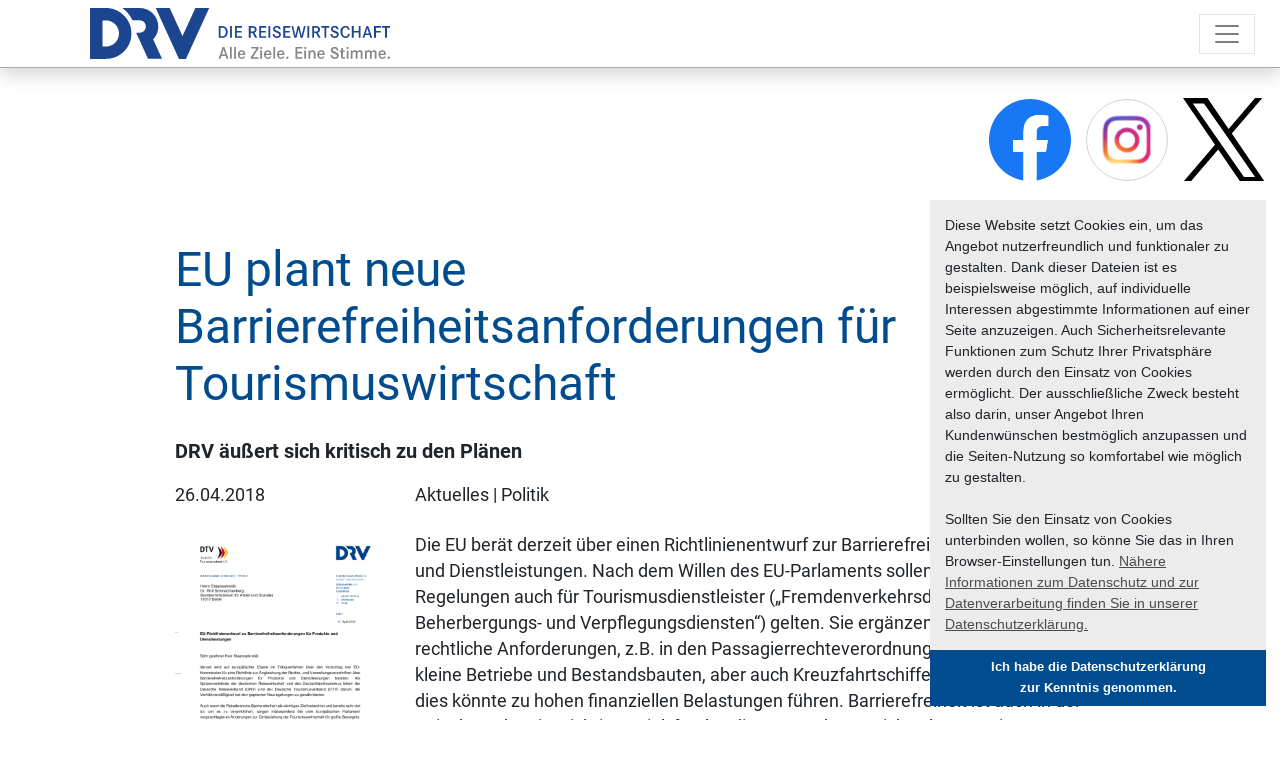

--- FILE ---
content_type: text/html; charset=utf-8
request_url: https://www.drv.de/anzeigen/txnews/eu-plant-neue-barrierefreiheitsanforderungen-fuer-tourismuswirtschaft.html
body_size: 5500
content:
<!DOCTYPE html>
<html lang="de-DE">
<head>

<meta charset="utf-8">
<!-- 
	build by schubwerk Berlin GmbH

	This website is powered by TYPO3 - inspiring people to share!
	TYPO3 is a free open source Content Management Framework initially created by Kasper Skaarhoj and licensed under GNU/GPL.
	TYPO3 is copyright 1998-2017 of Kasper Skaarhoj. Extensions are copyright of their respective owners.
	Information and contribution at https://typo3.org/
-->


<link rel="shortcut icon" href="/typo3conf/ext/drv_template2019/Resources/Public/Icons/favicon.ico" type="image/x-icon">
<title>EU plant neue Barrierefreiheitsanforderungen für Tourismuswirtschaft: DRV</title>
<meta property="og:title" content="EU plant neue Barrierefreiheitsanforderungen für Tourismuswirtschaft" />
<meta property="twitter:title" content="EU plant neue Barrierefreiheitsanforderungen für Tourismuswirtschaft" />
<meta property="og:type" content="article" />
<meta property="twitter:card" content="summary_large_image" />
<meta property="og:url" content="https://www.drv.de/anzeigen/txnews/eu-plant-neue-barrierefreiheitsanforderungen-fuer-tourismuswirtschaft.html" />
<meta property="og:image" content="https://www.drv.de/fileadmin/_processed_/4/9/csm_18-04-13_-DRV_DTV-Sts_Schmachtenberg__Barrierefreiheit__c933b5c84f.png" />
<meta property="og:image:width" content="500" />
<meta property="og:image:height" content="677" />
<meta property="twitter:image" content="https://www.drv.de/fileadmin/_processed_/4/9/csm_18-04-13_-DRV_DTV-Sts_Schmachtenberg__Barrierefreiheit__c933b5c84f.png" />
<meta name="description" content="DRV äußert sich kritisch zu den Plänen" />
<meta property="og:description" content="DRV äußert sich kritisch zu den Plänen" />
<meta property="twitter:description" content="DRV äußert sich kritisch zu den Plänen" />
<meta name="generator" content="TYPO3 CMS">
<meta name="viewport" content="width=device-width, initial-scale=1">
<meta name="robots" content="index, follow">
<meta name="apple-mobile-web-app-capable" content="no">
<meta http-equiv="X-UA-Compatible" content="IE=edge">
<meta property="og:site_name" content="DRV">
<meta property="twitter:site" content="@DRVDE">


<link rel="stylesheet" type="text/css" href="/typo3conf/ext/powermail/Resources/Public/Css/Basic.css?1503317631" media="all">
<link rel="stylesheet" type="text/css" href="/typo3conf/ext/drv_template2019/Resources/Public/Css/layout.min.css?1663148398" media="all">
<link rel="stylesheet" type="text/css" href="/typo3conf/ext/drv_template2019/Resources/Public/Css/custom.css?1681719399" media="all">






<!-- Google tag (gtag.js) -->
    <script async src="https://www.googletagmanager.com/gtag/js?id=G-K2513GJR2H"></script>
    <script> window.dataLayer = window.dataLayer || []; function gtag(){dataLayer.push(arguments);} gtag('js', new Date()); gtag('config', 'G-K2513GJR2H'); </script>
</head>
<body>


<div class="header fixed-top shadow">
    <nav class="navbar navbar-top navbar-expand-xxl navbar-light">
        <a class="navbar-brand" href="/"><img class="img-fluid" src="/typo3conf/ext/drv_template2019/Resources/Public/Images/DRV-Logo_Ukraine.svg" width="353" height="60" alt="" /></a>

        <button class="navbar-toggler" type="button" data-toggle="collapse" data-target="#navbarSupportedContent" aria-controls="navbarSupportedContent" aria-expanded="false" aria-label="Toggle navigation">
            <span class="navbar-toggler-icon"></span>
        </button>
        <ul class="navbar-nav ml-auto align-items-end d-none d-xxl-flex">
            
                <li class="nav-item has-sub" data-target="sub4307">
                    <a class="nav-link" href="/wir.html" target="" title="Wir">
                        Wir
                    </a>
                </li>
            
                <li class="nav-item has-sub" data-target="sub4308">
                    <a class="nav-link" href="/mitglieder.html" target="" title="Mitglieder">
                        Mit&shy;glie&shy;der
                    </a>
                </li>
            
                <li class="nav-item" data-target="">
                    <a class="nav-link" href="/events.html" target="" title="Events">
                        Events
                    </a>
                </li>
            
                <li class="nav-item has-sub" data-target="sub4310">
                    <a class="nav-link" href="/themen.html" target="" title="Themen">
                        The&shy;men
                    </a>
                </li>
            
                <li class="nav-item has-sub" data-target="sub4321">
                    <a class="nav-link" href="/newsroom.html" target="" title="Newsroom">
                        News&shy;room
                    </a>
                </li>
            
                <li class="nav-item" data-target="">
                    <a class="nav-link" href="/politik.html" target="" title="Politik">
                        Po&shy;li&shy;tik
                    </a>
                </li>
            
                <li class="nav-item" data-target="">
                    <a class="nav-link" href="https://www.drv-seminare.de" target="_blank" title="Seminare">
                        Se&shy;mi&shy;na&shy;re
                    </a>
                </li>
            
                <li class="nav-item" data-target="">
                    <a class="nav-link" href="https://www.drv-tic.de" target="_blank" title="TIC">
                        TIC
                    </a>
                </li>
            
        </ul>
        <ul class="navbar-nav align-items-center d-none d-xxl-flex">

            
                    <li class="nav-item nav-icon ml-3">
                        <a class="nav-link user-icon text-hide" title="Login" href="/login.html">Login</a>
                    </li>
                    <li class="nav-item nav-icon"><a class="nav-link search-icon text-hide" title="Suche" href="/suche.html">Suche</a>
                    </li>
                
        </ul>
    </nav>
    <div class="sub-navigations collapse" id="collapseSubNavigation">
        <div class="container">
            <div class="row justify-content-end">
                <div class="col-sm-9">
                    
                        
                            <div class="row sub-item d-none" id="sub4307">
                                
                                    <div class="col-sm-4">
                                        <a class="btn btn-link btn-block child text-left" href="/wir/team.html" target="" title="Team">
                                            Team
                                        </a>

                                        
                                    </div>
                                
                                    <div class="col-sm-4">
                                        <a class="btn btn-link btn-block child text-left" href="/wir/praesidium-und-vorstand.html" target="" title="Präsidium und Vorstand">
                                            Präsidium und Vorstand
                                        </a>

                                        
                                    </div>
                                
                                    <div class="col-sm-4">
                                        <a class="btn btn-link btn-block child text-left" href="/wir/ausschuesse.html" target="" title="Ausschüsse">
                                            Ausschüsse
                                        </a>

                                        
                                    </div>
                                
                                    <div class="col-sm-4">
                                        <a class="btn btn-link btn-block child text-left" href="/wir/hilfe-ohne-grenzen.html" target="" title="Hilfe ohne Grenzen">
                                            Hilfe ohne Grenzen
                                        </a>

                                        
                                    </div>
                                
                                    <div class="col-sm-4">
                                        <a class="btn btn-link btn-block child text-left" href="/wir/tarifgemeinschaft.html" target="" title="Tarifgemeinschaft">
                                            Tarifgemeinschaft
                                        </a>

                                        
                                    </div>
                                
                                    <div class="col-sm-4">
                                        <a class="btn btn-link btn-block child text-left" href="/wir/kontakt.html" target="" title="Kontakt">
                                            Kontakt
                                        </a>

                                        
                                    </div>
                                
                            </div>
                        
                    
                        
                            <div class="row sub-item d-none" id="sub4308">
                                
                                    <div class="col-sm-4">
                                        <a class="btn btn-link btn-block child text-left" href="/mitglieder/recht-steuern.html" target="" title="Recht &amp; Steuern">
                                            Recht &amp; Steuern
                                        </a>

                                        
                                    </div>
                                
                                    <div class="col-sm-4">
                                        <a class="btn btn-link btn-block child text-left" href="/mitglieder/datenschutz.html" target="" title="Datenschutz">
                                            Datenschutz
                                        </a>

                                        
                                    </div>
                                
                                    <div class="col-sm-4">
                                        <a class="btn btn-link btn-block child text-left" href="/mitglieder/compliance.html" target="" title="Compliance">
                                            Compliance
                                        </a>

                                        
                                    </div>
                                
                                    <div class="col-sm-4">
                                        <a class="btn btn-link btn-block child text-left" href="/mitglieder/dienstleistersuche.html" target="" title="Dienstleistersuche">
                                            Dienstleistersuche
                                        </a>

                                        
                                                
                                                    <div>
                                                        <a class="btn btn-link btn-block sub-child text-left" href="/mitglieder/dienstleistersuche/login-fuer-dienstleistersuche.html" target="" title="Login für Dienstleistersuche">
                                                            Login für Dienstleistersuche
                                                        </a>
                                                    </div>
                                                
                                        
                                    </div>
                                
                                    <div class="col-sm-4">
                                        <a class="btn btn-link btn-block child text-left" href="/mitglieder/satzung.html" target="" title="Satzung">
                                            Satzung
                                        </a>

                                        
                                    </div>
                                
                            </div>
                        
                    
                        
                    
                        
                            <div class="row sub-item d-none" id="sub4310">
                                
                                    <div class="col-sm-4">
                                        <a class="btn btn-link btn-block child text-left" href="/themen/nachhaltigkeit.html" target="" title="Nachhaltigkeit">
                                            Nachhaltigkeit
                                        </a>

                                        
                                                
                                                    <div>
                                                        <a class="btn btn-link btn-block sub-child text-left" href="/themen/nachhaltigkeit/ecotrophea.html" target="" title="EcoTrophea">
                                                            EcoTrophea
                                                        </a>
                                                    </div>
                                                
                                        
                                    </div>
                                
                                    <div class="col-sm-4">
                                        <a class="btn btn-link btn-block child text-left" href="/themen/bildung.html" target="" title="Bildung">
                                            Bildung
                                        </a>

                                        
                                    </div>
                                
                                    <div class="col-sm-4">
                                        <a class="btn btn-link btn-block child text-left" href="/themen/kreuzfahrt.html" target="" title="Kreuzfahrt">
                                            Kreuzfahrt
                                        </a>

                                        
                                    </div>
                                
                                    <div class="col-sm-4">
                                        <a class="btn btn-link btn-block child text-left" href="/themen/reisebueros.html" target="" title="Reisebüros">
                                            Reisebüros
                                        </a>

                                        
                                    </div>
                                
                                    <div class="col-sm-4">
                                        <a class="btn btn-link btn-block child text-left" href="/themen/reisen-in-zahlen.html" target="" title="Reisen in Zahlen">
                                            Reisen in Zahlen
                                        </a>

                                        
                                    </div>
                                
                                    <div class="col-sm-4">
                                        <a class="btn btn-link btn-block child text-left" href="/themen/entwicklungszusammenarbeit.html" target="" title="Entwicklungszusammenarbeit">
                                            Entwicklungszusammenarbeit
                                        </a>

                                        
                                                
                                                    <div>
                                                        <a class="btn btn-link btn-block sub-child text-left" href="/themen/entwicklungszusammenarbeit/bildergalerie.html" target="" title="Bildergalerie">
                                                            Bildergalerie
                                                        </a>
                                                    </div>
                                                
                                        
                                    </div>
                                
                                    <div class="col-sm-4">
                                        <a class="btn btn-link btn-block child text-left" href="/themen/luftverkehr.html" target="" title="Luftverkehr">
                                            Luftverkehr
                                        </a>

                                        
                                    </div>
                                
                                    <div class="col-sm-4">
                                        <a class="btn btn-link btn-block child text-left" href="/themen/business-travel.html" target="" title="Business Travel">
                                            Business Travel
                                        </a>

                                        
                                    </div>
                                
                                    <div class="col-sm-4">
                                        <a class="btn btn-link btn-block child text-left" href="/themen/digitalisierung.html" target="" title="Digitalisierung">
                                            Digitalisierung
                                        </a>

                                        
                                    </div>
                                
                                    <div class="col-sm-4">
                                        <a class="btn btn-link btn-block child text-left" href="/themen/krisenmanagement.html" target="" title="Krisenmanagement">
                                            Krisenmanagement
                                        </a>

                                        
                                    </div>
                                
                                    <div class="col-sm-4">
                                        <a class="btn btn-link btn-block child text-left" href="/themen/reisen-verbindet.html" target="" title="#Reisen verbindet">
                                            #Reisen verbindet
                                        </a>

                                        
                                    </div>
                                
                                    <div class="col-sm-4">
                                        <a class="btn btn-link btn-block child text-left" href="/themen/drvverbindet.html" target="" title="#DRVverbindet">
                                            #DRVverbindet
                                        </a>

                                        
                                    </div>
                                
                            </div>
                        
                    
                        
                            <div class="row sub-item d-none" id="sub4321">
                                
                                    <div class="col-sm-4">
                                        <a class="btn btn-link btn-block child text-left" href="/newsroom/aktuelles.html" target="" title="Aktuelles">
                                            Aktuelles
                                        </a>

                                        
                                    </div>
                                
                                    <div class="col-sm-4">
                                        <a class="btn btn-link btn-block child text-left" href="/newsroom/aktuelles.html?tx_news_pi1%5BoverwriteDemand%5D%5Bcategories%5D=171&amp;cHash=e75832ee8486e12da1ac9fa5b8249917" target="" title="Pressemeldungen">
                                            Pressemeldungen
                                        </a>

                                        
                                    </div>
                                
                                    <div class="col-sm-4">
                                        <a class="btn btn-link btn-block child text-left" href="/newsroom/newsletter.html" target="" title="Newsletter">
                                            Newsletter
                                        </a>

                                        
                                    </div>
                                
                                    <div class="col-sm-4">
                                        <a class="btn btn-link btn-block child text-left" href="/newsroom/podcasts/das-geht-ein-drv-podcast.html" target="" title="Podcast">
                                            Podcast
                                        </a>

                                        
                                    </div>
                                
                                    <div class="col-sm-4">
                                        <a class="btn btn-link btn-block child text-left" href="/newsroom/mediathek.html" target="" title="Mediathek">
                                            Mediathek
                                        </a>

                                        
                                    </div>
                                
                                    <div class="col-sm-4">
                                        <a class="btn btn-link btn-block child text-left" href="/newsroom/pressekontakt.html" target="" title="Pressekontakt">
                                            Pressekontakt
                                        </a>

                                        
                                    </div>
                                
                                    <div class="col-sm-4">
                                        <a class="btn btn-link btn-block child text-left" href="/newsroom/termine.html" target="" title="Termine">
                                            Termine
                                        </a>

                                        
                                                
                                                    <div>
                                                        <a class="btn btn-link btn-block sub-child text-left" href="/newsroom/termine/termin-mitteilen.html" target="" title="Termin mitteilen">
                                                            Termin mitteilen
                                                        </a>
                                                    </div>
                                                
                                        
                                    </div>
                                
                            </div>
                        
                    
                        
                    
                        
                    
                        
                    
                </div>
            </div>
        </div>
    </div>
</div>

<div class="collapse navbar-collapse" id="navbarSupportedContent">
    <button type="button" class="close" aria-label="Close" data-toggle="collapse" data-target="#navbarSupportedContent" aria-controls="navbarSupportedContent">
        <span aria-hidden="true">&times;</span>
    </button>
    <ul class="navbar-nav nav-light">
        
            <li class="nav-item  dropdown">
                <a class="nav-link " href="/wir.html" target="" title="Wir">
                    Wir
                </a>

                
                    <div class="dropdown-menu" aria-labelledby="navbarDropdown">
                        
                            <a class="dropdown-item" href="/wir/team.html" target="" title="Team">
                                Team
                            </a>
                        
                            <a class="dropdown-item" href="/wir/praesidium-und-vorstand.html" target="" title="Präsidium und Vorstand">
                                Präsidium und Vorstand
                            </a>
                        
                            <a class="dropdown-item" href="/wir/ausschuesse.html" target="" title="Ausschüsse">
                                Ausschüsse
                            </a>
                        
                            <a class="dropdown-item" href="/wir/hilfe-ohne-grenzen.html" target="" title="Hilfe ohne Grenzen">
                                Hilfe ohne Grenzen
                            </a>
                        
                            <a class="dropdown-item" href="/wir/tarifgemeinschaft.html" target="" title="Tarifgemeinschaft">
                                Tarifgemeinschaft
                            </a>
                        
                            <a class="dropdown-item" href="/wir/kontakt.html" target="" title="Kontakt">
                                Kontakt
                            </a>
                        
                    </div>
                
            </li>
        
            <li class="nav-item  dropdown">
                <a class="nav-link " href="/mitglieder.html" target="" title="Mitglieder">
                    Mit&shy;glie&shy;der
                </a>

                
                    <div class="dropdown-menu" aria-labelledby="navbarDropdown">
                        
                            <a class="dropdown-item" href="/mitglieder/recht-steuern.html" target="" title="Recht &amp; Steuern">
                                Recht &amp; Steuern
                            </a>
                        
                            <a class="dropdown-item" href="/mitglieder/datenschutz.html" target="" title="Datenschutz">
                                Datenschutz
                            </a>
                        
                            <a class="dropdown-item" href="/mitglieder/compliance.html" target="" title="Compliance">
                                Compliance
                            </a>
                        
                            <a class="dropdown-item" href="/mitglieder/dienstleistersuche.html" target="" title="Dienstleistersuche">
                                Dienstleistersuche
                            </a>
                        
                            <a class="dropdown-item" href="/mitglieder/satzung.html" target="" title="Satzung">
                                Satzung
                            </a>
                        
                    </div>
                
            </li>
        
            <li class="nav-item  ">
                <a class="nav-link " href="/events.html" target="" title="Events">
                    Events
                </a>

                
            </li>
        
            <li class="nav-item  dropdown">
                <a class="nav-link " href="/themen.html" target="" title="Themen">
                    The&shy;men
                </a>

                
                    <div class="dropdown-menu" aria-labelledby="navbarDropdown">
                        
                            <a class="dropdown-item" href="/themen/nachhaltigkeit.html" target="" title="Nachhaltigkeit">
                                Nachhaltigkeit
                            </a>
                        
                            <a class="dropdown-item" href="/themen/bildung.html" target="" title="Bildung">
                                Bildung
                            </a>
                        
                            <a class="dropdown-item" href="/themen/kreuzfahrt.html" target="" title="Kreuzfahrt">
                                Kreuzfahrt
                            </a>
                        
                            <a class="dropdown-item" href="/themen/reisebueros.html" target="" title="Reisebüros">
                                Reisebüros
                            </a>
                        
                            <a class="dropdown-item" href="/themen/reisen-in-zahlen.html" target="" title="Reisen in Zahlen">
                                Reisen in Zahlen
                            </a>
                        
                            <a class="dropdown-item" href="/themen/entwicklungszusammenarbeit.html" target="" title="Entwicklungszusammenarbeit">
                                Entwicklungszusammenarbeit
                            </a>
                        
                            <a class="dropdown-item" href="/themen/luftverkehr.html" target="" title="Luftverkehr">
                                Luftverkehr
                            </a>
                        
                            <a class="dropdown-item" href="/themen/business-travel.html" target="" title="Business Travel">
                                Business Travel
                            </a>
                        
                            <a class="dropdown-item" href="/themen/digitalisierung.html" target="" title="Digitalisierung">
                                Digitalisierung
                            </a>
                        
                            <a class="dropdown-item" href="/themen/krisenmanagement.html" target="" title="Krisenmanagement">
                                Krisenmanagement
                            </a>
                        
                            <a class="dropdown-item" href="/themen/reisen-verbindet.html" target="" title="#Reisen verbindet">
                                #Reisen verbindet
                            </a>
                        
                            <a class="dropdown-item" href="/themen/drvverbindet.html" target="" title="#DRVverbindet">
                                #DRVverbindet
                            </a>
                        
                    </div>
                
            </li>
        
            <li class="nav-item  dropdown">
                <a class="nav-link " href="/newsroom.html" target="" title="Newsroom">
                    News&shy;room
                </a>

                
                    <div class="dropdown-menu" aria-labelledby="navbarDropdown">
                        
                            <a class="dropdown-item" href="/newsroom/aktuelles.html" target="" title="Aktuelles">
                                Aktuelles
                            </a>
                        
                            <a class="dropdown-item" href="/newsroom/aktuelles.html?tx_news_pi1%5BoverwriteDemand%5D%5Bcategories%5D=171&amp;cHash=e75832ee8486e12da1ac9fa5b8249917" target="" title="Pressemeldungen">
                                Pressemeldungen
                            </a>
                        
                            <a class="dropdown-item" href="/newsroom/newsletter.html" target="" title="Newsletter">
                                Newsletter
                            </a>
                        
                            <a class="dropdown-item" href="/newsroom/podcasts/das-geht-ein-drv-podcast.html" target="" title="Podcast">
                                Podcast
                            </a>
                        
                            <a class="dropdown-item" href="/newsroom/mediathek.html" target="" title="Mediathek">
                                Mediathek
                            </a>
                        
                            <a class="dropdown-item" href="/newsroom/pressekontakt.html" target="" title="Pressekontakt">
                                Pressekontakt
                            </a>
                        
                            <a class="dropdown-item" href="/newsroom/termine.html" target="" title="Termine">
                                Termine
                            </a>
                        
                    </div>
                
            </li>
        
            <li class="nav-item  ">
                <a class="nav-link " href="/politik.html" target="" title="Politik">
                    Po&shy;li&shy;tik
                </a>

                
            </li>
        
            <li class="nav-item  ">
                <a class="nav-link " href="https://www.drv-seminare.de" target="_blank" title="Seminare">
                    Se&shy;mi&shy;na&shy;re
                </a>

                
            </li>
        
            <li class="nav-item  ">
                <a class="nav-link " href="https://www.drv-tic.de" target="_blank" title="TIC">
                    TIC
                </a>

                
            </li>
        

        
                <li class="nav-item"><a class="nav-link" title="Login" href="/login.html">Login</a></li>
                <li class="nav-item"><a class="nav-link" title="Suche" href="/suche.html">Suche</a></li>
            
    </ul>
</div>


    <!--TYPO3SEARCH_begin-->
    
<div id="c56087" data-aos="fade-up" class="frame frame-default frame-type-social_icons frame-layout-0 parent-frame-0"><div class="social d-none d-lg-flex"><a href="http://www.facebook.com/DRVde" target="_blank" class="social-item fb"><img class="img-fluid" src="/typo3conf/ext/drv_template2019/Resources/Public/Images/facebook_logo.svg" width="82" height="82" alt="" /></a><a href="https://www.instagram.com/deutscher_reiseverband/" target="_blank" class="social-item ig"><img class="img-fluid" src="/typo3conf/ext/drv_template2019/Resources/Public/Images/instagram_logo.png" width="82" height="82" alt="" /></a><a href="http://twitter.com/DRVDE" target="_blank" class="social-item tw"><img class="img-fluid" src="/typo3conf/ext/drv_template2019/Resources/Public/Images/twitter_logo.svg" width="82" height="82" alt="" /></a></div></div>


<div id="c56045" data-aos="fade-up" class="frame frame-default frame-type-list frame-layout-1 parent-frame-0"><div class="news news-single" xmlns:f="http://typo3.org/ns/TYPO3/CMS/Fluid/ViewHelpers"><div class="article" itemscope="itemscope" itemtype="http://schema.org/Article"><div class="container"><div class="row"><div class="col"><header><h1 class="mb-4" itemprop="headline">EU plant neue Barrierefreiheitsanforderungen für Tourismuswirtschaft</h1></header><!-- teaser --><div class="lead" itemprop="description"><p>DRV äußert sich kritisch zu den Plänen</p></div><div class="extra mb-4"><div class="row"><div class="col-md-3"><span class="glyphicon glyphicon-calendar"></span><time datetime="2018-04-26">
                26.04.2018
                <meta itemprop="datePublished" content="2018-04-26" /></time></div><div class="col-md-9"><span class="label label-info">Aktuelles</span> | <span class="label label-info">Politik</span></div></div></div></div></div><div class="row"><div class="col-sm-12 col-md-6 col-lg-9 order-2"><!-- main text --><div class="news-text-wrap" itemprop="articleBody"><p>Die EU berät derzeit über einen Richtlinienentwurf zur Barrierefreiheit von Produkten und Dienstleistungen. Nach dem Willen des EU-Parlaments sollen die neuen Regelungen auch für Tourismusdienstleister („Fremdenverkehrsdienste, einschließlich Beherbergungs- und Verpflegungsdiensten“) gelten. Sie ergänzen schon bestehende rechtliche Anforderungen, z.B. in den Passagierrechteverordnungen. Die Folge: Auch kleine Betriebe und Bestandsbauten, aber auch Kreuzfahrtschiffe, wären betroffen – dies könnte zu hohen finanziellen Belastungen führen. Barrierefreiheit ist auch in der Reisebranche ein wichtiges Ziel, für das die Unternehmen sich sehr engagieren. Der DRV kritisiert die geplanten Regelungen allerdings als zu weitgehend und unverhältnismäßig. &nbsp;</p><p>&nbsp;</p><p>&nbsp;</p></div><a href="javascript:history.back()" class="btn btn-outline-primary col-sm-12 col-md-6 mb-4 mb-lg-0 col-lg-3 mr-3">Zurück</a><a class="btn btn-outline-primary col-sm-12 col-md-6 mb-4 mb-lg-0 col-lg-3" href="/newsroom/pressemeldungen.html">
        Alle Pressemeldungen
    </a></div><div class="col-sm-12 col-md-6 col-lg-3 order-1"><div class="thumbnail mb-3 "><div class="image-zoom"><a href="/fileadmin/_processed_/4/9/csm_18-04-13_-DRV_DTV-Sts_Schmachtenberg__Barrierefreiheit__792f5a38ea.png"><img class="img-fluid" src="/fileadmin/_processed_/4/9/csm_18-04-13_-DRV_DTV-Sts_Schmachtenberg__Barrierefreiheit__7f7fa93875.png" width="612" height="828" alt="" /></a></div></div></div></div></div></div></div></div>


    <!--TYPO3SEARCH_end-->



        

<div class="bg-light py-5 footer">
    <div class="container">
        <div class="row">
            <div class="col-md-9">
                
                        <ul class="list-inline">
                            
                                
                                        <li class="list-inline-item"><a href="/footer/impressum.html" target="" title="Impressum &amp; Datenschutz">Im&shy;pres&shy;sum &amp; Da&shy;ten&shy;schutz</a></li>
                                    
                            
                                
                            
                                
                                        <li class="list-inline-item"><a href="https://www.drv-events.de/marketingleistungen.html" target="_blank" title="Mediadaten &amp; Marketingleistungen">Me&shy;di&shy;a&shy;da&shy;ten &amp; Mar&shy;ke&shy;ting&shy;leis&shy;tun&shy;gen</a></li>
                                    
                            

                            <li class="list-inline-item">
                                <a href="/wir/jobs.html">Jobs</a>
                            </li>
                        </ul>
                    
                <div class="text-primary mt-3">&copy; Deutscher Reiseverband 2025</div>
            </div>
            <div class="col-md-3 mt-4 mt-md-0 d-flex flex-column justify-content-md-end align-items-md-end">
                <div class="social">
                    <a href="http://www.facebook.com/DRVde" target="_blank" class="social-item fb">
                        <img class="img-fluid" src="/typo3conf/ext/drv_template2019/Resources/Public/Images/facebook_logo.svg" width="39" height="39" alt="" />
                    </a>
                    <a href="https://www.instagram.com/deutscher_reiseverband/" target="_blank" class="social-item ig">
                        <img class="img-fluid" src="/typo3temp/assets/_processed_/7/6/csm_instagram_logo_752559d8fa.png" width="39" height="39" alt="" />
                    </a>
                    <a href="http://twitter.com/DRVDE" target="_blank" class="social-item tw">
                        <img class="img-fluid" src="/typo3conf/ext/drv_template2019/Resources/Public/Images/twitter_logo.svg" width="39" height="39" alt="" />
                    </a>
                </div>
                <div class="text-primary mt-3">#reisewirtschaft</div>
            </div>
        </div>
    </div>
</div>



    


<script id="powermail_conditions_container" data-condition-uri="https://www.drv.de/anzeigen.html?type=3132"></script>

<script src="/typo3conf/ext/drv_template2019/Resources/Public/JavaScript/Dist/scripts.js?1579519020" type="text/javascript"></script>


</body>
</html>

--- FILE ---
content_type: text/css; charset=utf-8
request_url: https://www.drv.de/typo3conf/ext/drv_template2019/Resources/Public/Css/custom.css?1681719399
body_size: 40
content:
.navbar-brand>img {
    width: 300px;
}


--- FILE ---
content_type: image/svg+xml
request_url: https://www.drv.de/typo3conf/ext/drv_template2019/Resources/Public/Images/DRV-Logo_Ukraine.svg
body_size: 2797
content:
<?xml version="1.0" encoding="UTF-8"?>
<svg id="svg2" xmlns="http://www.w3.org/2000/svg" xmlns:xlink="http://www.w3.org/1999/xlink" xmlns:svg="http://www.w3.org/2000/svg" xmlns:sodipodi="http://sodipodi.sourceforge.net/DTD/sodipodi-0.dtd" xmlns:rdf="http://www.w3.org/1999/02/22-rdf-syntax-ns#" xmlns:inkscape="http://www.inkscape.org/namespaces/inkscape" xmlns:dc="http://purl.org/dc/elements/1.1/" xmlns:cc="http://creativecommons.org/ns#" version="1.1" viewBox="0 0 640.3 109">
  <!-- Generator: Adobe Illustrator 29.3.1, SVG Export Plug-In . SVG Version: 2.1.0 Build 151)  -->
  <defs>
    <style>
      .st0 {
        fill: #1b458f;
      }

      .st1 {
        fill: #868484;
      }
    </style>
  </defs>
  <sodipodi:namedview id="namedview4" bordercolor="#666666" borderopacity="1" gridtolerance="10" guidetolerance="10" inkscape:current-layer="g10" inkscape:cx="121.66684" inkscape:cy="41.362832" inkscape:guide-bbox="true" inkscape:pageopacity="0" inkscape:pageshadow="2" inkscape:window-height="1017" inkscape:window-maximized="1" inkscape:window-width="1920" inkscape:window-x="-8" inkscape:window-y="-8" inkscape:zoom="3.8888652" objecttolerance="10" pagecolor="#ffffff" showgrid="false" showguides="true">
    <sodipodi:guide id="guide3855" inkscape:locked="false" orientation="0,1" position="0,0.075521714"/>
    <sodipodi:guide id="guide3857" inkscape:locked="false" orientation="0,1" position="188.22972,70.457573"/>
    <sodipodi:guide id="guide858" inkscape:color="rgb(0,0,255)" inkscape:label="" inkscape:locked="false" orientation="0,1" position="0,54.517999"/>
  </sodipodi:namedview>
  <g id="g10" inkscape:groupmode="layer" inkscape:label="ink_ext_XXXXXX">
    <g>
      <polygon class="st0" points="224.8 0 200 54.5 199.9 54.5 197.3 60 194.8 54.5 194.9 54.5 170.1 0 140.3 0 165.1 54.5 189.9 109 204.8 109 229.6 54.5 254.4 0 224.8 0"/>
      <path class="st0" d="M88.3,54.5C88.4,24.4,64,0,33.9,0H0v108.9h33.9c30.1.1,54.5-24.3,54.5-54.4h-.1ZM33.9,82.5h0c0-.1-7.5-.1-7.5-.1V26.5h7.5c15.5,0,28,12.5,28,28s-12.5,28-28,28Z"/>
      <path class="st0" d="M142.8,54.5c1.9-4.5,2.9-9.6,2.9-14.8C145.7,17.8,128,0,106,0h-37.2c9.5,6.7,17.1,15.9,22,26.4h15.2c7.3,0,13.2,5.9,13.2,13.2s-5.9,13.2-13.2,13.2h-7.6l.7,1.6,24.8,54.4h29.9l-19.1-41.7c3.5-3.6,6.3-7.9,8.1-12.5Z"/>
    </g>
    <g id="g3734">
      <path id="path3736" class="st0" d="M280.6,60.5c3.3,0,4.6-.3,6-1.2,2.1-1.4,3.3-4.3,3.3-8.1s-1.3-6.6-3.6-8.1c-1.5-.9-2.6-1.1-6.7-1.1h-1.1v18.4h2ZM279.8,38.7c4.3,0,6.4.3,8.3,1.4,3.6,1.9,5.9,6.2,5.9,11.2s-2.1,9.2-5.6,11.1c-2.1,1.2-3.8,1.5-9.1,1.5h-4.5v-25.2h5.1" inkscape:connector-curvature="0"/>
      <path id="path3738" class="st0" d="M299,63.8v-25.2h3.9v25.2h-3.9" inkscape:connector-curvature="0"/>
      <path id="path3740" class="st0" d="M323.4,49.1v3.4h-10.1v8h11.3v3.4h-15.2v-25.2h14.9v3.4h-11v7.1h10.1" inkscape:connector-curvature="0"/>
      <path id="path3742" class="st0" d="M344.6,50.3c2.7,0,3.6,0,4.6-.5,1.6-.6,2.5-2,2.5-3.8s-.7-2.8-2-3.4c-1.1-.5-1.9-.6-5.2-.6h-1.6v8.3h1.7ZM344.4,38.7c4.2,0,5.8.2,7.5,1,2.4,1.1,3.8,3.6,3.8,6.4s-1.6,5.7-4.8,6.9l6.2,10.7h-4.6l-5.7-10.1h-3.9v10.1h-3.9v-25.2h5.4" inkscape:connector-curvature="0"/>
      <path id="path3744" class="st0" d="M375.1,49.1v3.4h-10.1v8h11.3v3.4h-15.2v-25.2h14.9v3.4h-11v7.1h10.1" inkscape:connector-curvature="0"/>
      <path id="path3746" class="st0" d="M380.9,63.8v-25.2h3.9v25.2h-3.9" inkscape:connector-curvature="0"/>
      <path id="path3748" class="st0" d="M403.1,45.6c-.2-2.6-1.9-4-4.5-4s-4.1,1.4-4.1,3.2.5,1.7,1.4,2.2c.7.5,1.2.7,4.3,2,3.6,1.5,4.8,2.1,5.7,3.2,1.1,1.2,1.6,2.7,1.6,4.5,0,4.5-3.4,7.5-8.6,7.5s-8.9-3-9.1-8.6h3.8c.3,3.4,2.1,5.2,5.4,5.2s4.6-1.4,4.6-3.4-.5-2-1.6-2.7c-.8-.5-1.2-.7-4.1-2-2.6-1.1-4.2-2-5.2-2.9-1.3-1.2-2-2.8-2-4.6,0-4.1,3.4-7,8.1-7s5.4,1.1,6.8,3.1c.9,1.2,1.2,2.4,1.3,4.3h-3.8" inkscape:connector-curvature="0"/>
      <path id="path3750" class="st0" d="M426.6,49.1v3.4h-10.1v8h11.3v3.4h-15.2v-25.2h14.9v3.4h-11v7.1h10.1" inkscape:connector-curvature="0"/>
      <path id="path3752" class="st0" d="M433.6,38.7l4.8,20.5,5-20.5h3.4l4.9,20.5,4.9-20.5h3.6l-6.3,25.2h-4.3l-4.5-17.9-4.5,17.9h-4.3l-6.2-25.2h3.6" inkscape:connector-curvature="0"/>
      <path id="path3754" class="st0" d="M464,63.8v-25.2h3.9v25.2h-3.9" inkscape:connector-curvature="0"/>
      <path id="path3756" class="st0" d="M480,50.3c2.7,0,3.6,0,4.6-.5,1.6-.6,2.5-2,2.5-3.8s-.7-2.8-2-3.4c-1.1-.5-1.9-.6-5.2-.6h-1.6v8.3h1.7ZM479.8,38.7c4.2,0,5.8.2,7.5,1,2.4,1.1,3.8,3.6,3.8,6.4s-1.6,5.7-4.8,6.9l6.2,10.7h-4.6l-5.7-10.1h-3.9v10.1h-3.9v-25.2h5.4" inkscape:connector-curvature="0"/>
      <path id="path3758" class="st0" d="M510.9,38.7v3.4h-6.6v21.8h-3.9v-21.8h-6.6v-3.4h17.1" inkscape:connector-curvature="0"/>
      <path id="path3760" class="st0" d="M526.5,45.6c-.2-2.6-1.9-4-4.5-4s-4.1,1.4-4.1,3.2.5,1.7,1.4,2.2c.7.5,1.2.7,4.3,2,3.6,1.5,4.8,2.1,5.7,3.2,1.1,1.2,1.6,2.7,1.6,4.5,0,4.5-3.4,7.5-8.6,7.5s-8.9-3-9.1-8.6h3.8c.3,3.4,2.1,5.2,5.4,5.2s4.6-1.4,4.6-3.4-.5-2-1.6-2.7c-.8-.5-1.2-.7-4.1-2-2.6-1.1-4.2-2-5.2-2.9-1.3-1.2-2-2.8-2-4.6,0-4.1,3.4-7,8.1-7s5.4,1.1,6.8,3.1c.9,1.2,1.2,2.4,1.3,4.3h-3.8" inkscape:connector-curvature="0"/>
      <path id="path3762" class="st0" d="M550.5,46.3c-.6-3.1-2.4-4.7-5.2-4.7-4.1,0-6.6,3.7-6.6,9.7s2.6,9.6,6.7,9.6,5-2,5.4-6h3.6c-.4,6.1-3.5,9.4-8.8,9.4s-10.9-5.1-10.9-13,1.3-8.2,3.8-10.5c1.8-1.7,4.3-2.6,6.9-2.6,5,0,8.2,2.9,8.6,8.1h-3.4" inkscape:connector-curvature="0"/>
      <path id="path3764" class="st0" d="M573.7,49.1v-10.4h3.9v25.2h-3.9v-11.6h-10.9v11.6h-3.9v-25.2h3.9v10.4h10.9" inkscape:connector-curvature="0"/>
      <path id="path3766" class="st0" d="M592,43.2l-3.6,11.3h7.1l-3.6-11.3ZM593.9,38.6l8.6,25.2h-4l-1.8-5.9h-9.2l-1.9,5.9h-4l8.6-25.2h3.8" inkscape:connector-curvature="0"/>
      <path id="path3768" class="st0" d="M620.4,49.1v3.4h-10.1v11.4h-3.9v-25.2h14.9v3.4h-11v7.1h10.1" inkscape:connector-curvature="0"/>
      <path id="path3770" class="st0" d="M640.3,38.7v3.4h-6.6v21.8h-3.9v-21.8h-6.6v-3.4h17.1" inkscape:connector-curvature="0"/>
      <path id="path3772" class="st1" d="M285.1,88.2l-3.5,11.2h7.1l-3.6-11.2ZM286.9,83.5l8.5,25h-4l-1.8-5.9h-9.1l-1.9,5.9h-4l8.5-25h3.7" inkscape:connector-curvature="0"/>
      <path id="path3774" class="st1" d="M302.5,83.4v25.1h-3.7v-25.1h3.7" inkscape:connector-curvature="0"/>
      <path id="path3776" class="st1" d="M311.5,83.4v25.1h-3.7v-25.1h3.7" inkscape:connector-curvature="0"/>
      <path id="path3778" class="st1" d="M327.7,97.7c-.3-3-1.7-4.5-4-4.5s-3.7,1.5-4.3,4.5h8.3ZM319.3,100.5c.2,3.6,1.8,5.5,4.7,5.5s3-.7,3.7-2.3l3.3.2c-1,3.3-3.5,5.1-7.2,5.1s-8.3-3.6-8.3-9.2,3.3-9.6,8.2-9.6,7.7,3.6,7.7,9.4,0,.4,0,.8h-12.1" inkscape:connector-curvature="0"/>
      <path id="path3780" class="st1" d="M360,83.6v2.7l-12.1,18.9h11.8v3.3h-16.4v-3l12-18.7h-11v-3.3h15.7" inkscape:connector-curvature="0"/>
      <path id="path3782" class="st1" d="M367.3,90.8v17.8h-3.7v-17.8h3.7ZM367.8,85.5c0,1.3-.9,2.3-2.3,2.3s-2.3-.9-2.3-2.2,1-2.4,2.4-2.4c1.3,0,2.2,1,2.2,2.4" inkscape:connector-curvature="0"/>
      <path id="path3784" class="st1" d="M383.5,97.7c-.3-3-1.7-4.5-4-4.5s-3.7,1.5-4.3,4.5h8.3ZM375.1,100.5c.2,3.6,1.8,5.5,4.7,5.5s3-.7,3.7-2.3l3.3.2c-1,3.3-3.5,5.1-7.2,5.1s-8.3-3.6-8.3-9.2,3.3-9.6,8.2-9.6,7.7,3.6,7.7,9.4,0,.4,0,.8h-12.1" inkscape:connector-curvature="0"/>
      <path id="path3786" class="st1" d="M395.1,83.4v25.1h-3.7v-25.1h3.7" inkscape:connector-curvature="0"/>
      <path id="path3788" class="st1" d="M411.3,97.7c-.3-3-1.7-4.5-4-4.5s-3.7,1.5-4.3,4.5h8.3ZM403,100.5c.2,3.6,1.8,5.5,4.7,5.5s3-.7,3.7-2.3l3.3.2c-1,3.3-3.5,5.1-7.2,5.1s-8.3-3.6-8.3-9.2,3.3-9.6,8.2-9.6,7.7,3.6,7.7,9.4,0,.4,0,.8h-12.1" inkscape:connector-curvature="0"/>
      <path id="path3790" class="st1" d="M423.8,106.4c0,1.4-1.1,2.5-2.6,2.5s-2.6-1.1-2.6-2.5,1.1-2.5,2.6-2.5c1.4,0,2.5,1.1,2.5,2.5" inkscape:connector-curvature="0"/>
      <path id="path3792" class="st1" d="M452.4,94v3.3h-10v7.9h11.2v3.3h-15.1v-25h14.8v3.3h-10.9v7h10" inkscape:connector-curvature="0"/>
      <path id="path3794" class="st1" d="M461.2,90.8v17.8h-3.7v-17.8h3.7ZM461.7,85.5c0,1.3-.9,2.3-2.3,2.3s-2.3-.9-2.3-2.2,1-2.4,2.4-2.4c1.3,0,2.2,1,2.2,2.4" inkscape:connector-curvature="0"/>
      <path id="path3796" class="st1" d="M469.7,90.8c.3.7.3,1.3.3,2.4,1.3-1.9,3.1-2.8,5.4-2.8s4.2,1.1,5,2.7c.6,1.2.7,1.9.7,5.2v10.2h-3.7v-9.6c0-2.1-.1-3-.4-3.7-.5-1.1-1.5-1.6-2.8-1.6s-2.6.7-3.4,1.9c-.4.8-.6,1.8-.6,3.5v9.5h-3.7v-11.6c0-4.1,0-4.6-.5-6.2h3.5" inkscape:connector-curvature="0"/>
      <path id="path3798" class="st1" d="M497.2,97.7c-.3-3-1.7-4.5-4-4.5s-3.7,1.5-4.3,4.5h8.3ZM488.8,100.5c.2,3.6,1.8,5.5,4.7,5.5s3-.7,3.7-2.3l3.3.2c-1,3.3-3.5,5.1-7.2,5.1s-8.3-3.6-8.3-9.2,3.3-9.6,8.2-9.6,7.7,3.6,7.7,9.4,0,.4,0,.8h-12.1" inkscape:connector-curvature="0"/>
      <path id="path3800" class="st1" d="M526.5,90.5c-.2-2.6-1.9-4-4.5-4s-4.1,1.4-4.1,3.2.5,1.7,1.4,2.2c.7.5,1.2.7,4.3,2,3.6,1.5,4.8,2.1,5.7,3.2,1.1,1.2,1.6,2.7,1.6,4.5,0,4.5-3.4,7.4-8.6,7.4s-8.8-3-9.1-8.5h3.7c.3,3.4,2.1,5.2,5.4,5.2s4.5-1.4,4.5-3.4-.5-2-1.6-2.7c-.8-.5-1.2-.7-4.1-2-2.6-1.1-4.2-2-5.1-2.8-1.3-1.2-2-2.8-2-4.6,0-4,3.3-6.9,8-6.9s5.4,1.1,6.7,3.1c.9,1.2,1.2,2.4,1.3,4.3h-3.7" inkscape:connector-curvature="0"/>
      <path id="path3802" class="st1" d="M543.8,90.8v2.9h-4v7.8q-.2,1.2-.2,1.5c0,2.1.4,2.6,1.9,2.6s1.7-.2,2.6-.6v3.1c-1.3.5-2.4.7-3.6.7-1.9,0-3.3-.7-4.1-1.9-.4-.7-.6-1.5-.6-3.3s0-.4,0-2.2l.2-7.8h-2.7v-2.9h2.8v-5.1h3.7v5.1c0,0,3.8,0,3.8,0" inkscape:connector-curvature="0"/>
      <path id="path3804" class="st1" d="M551.5,90.8v17.8h-3.7v-17.8h3.7ZM551.9,85.5c0,1.3-.9,2.3-2.3,2.3s-2.3-.9-2.3-2.2,1-2.4,2.4-2.4c1.3,0,2.2,1,2.2,2.4" inkscape:connector-curvature="0"/>
      <path id="path3806" class="st1" d="M559.9,90.8c.3.7.4,1.4.4,2.4,1.2-1.9,2.9-2.8,5.3-2.8s4,.9,5,3c1.4-2.1,3.1-3,5.6-3s4,.9,4.8,2.5c.6,1.1.6,1.6.6,5.1v10.6h-3.7v-10.6c0-1.8-.1-2.5-.4-3.1-.5-.8-1.4-1.2-2.7-1.2-2.5,0-3.7,1.5-3.7,4.7v10.2h-3.7v-10.1c0-2.2,0-2.8-.4-3.4-.4-.9-1.5-1.4-2.7-1.4s-2.8.7-3.3,1.9c-.3.7-.5,1.5-.5,2.9v10.1h-3.7v-13c0-2.9,0-3.6-.4-4.8h3.6" inkscape:connector-curvature="0"/>
      <path id="path3808" class="st1" d="M590,90.8c.3.7.4,1.4.4,2.4,1.2-1.9,2.9-2.8,5.3-2.8s4,.9,5,3c1.4-2.1,3.1-3,5.6-3s4,.9,4.8,2.5c.6,1.1.6,1.6.6,5.1v10.6h-3.7v-10.6c0-1.8-.1-2.5-.4-3.1-.5-.8-1.4-1.2-2.7-1.2-2.5,0-3.7,1.5-3.7,4.7v10.2h-3.7v-10.1c0-2.2,0-2.8-.4-3.4-.4-.9-1.5-1.4-2.7-1.4s-2.8.7-3.3,1.9c-.3.7-.5,1.5-.5,2.9v10.1h-3.7v-13c0-2.9,0-3.6-.4-4.8h3.5" inkscape:connector-curvature="0"/>
      <path id="path3810" class="st1" d="M627.8,97.7c-.3-3-1.7-4.5-4-4.5s-3.7,1.5-4.3,4.5h8.3ZM619.4,100.5c.2,3.6,1.8,5.5,4.7,5.5s3-.7,3.7-2.3l3.3.2c-1,3.3-3.5,5.1-7.2,5.1s-8.3-3.6-8.3-9.2,3.3-9.6,8.2-9.6,7.7,3.6,7.7,9.4,0,.4,0,.8h-12.1" inkscape:connector-curvature="0"/>
      <path id="path3812" class="st1" d="M640.3,106.4c0,1.4-1.1,2.5-2.6,2.5s-2.6-1.1-2.6-2.5,1.1-2.5,2.6-2.5c1.4,0,2.5,1.1,2.5,2.5" inkscape:connector-curvature="0"/>
    </g>
  </g>
</svg>